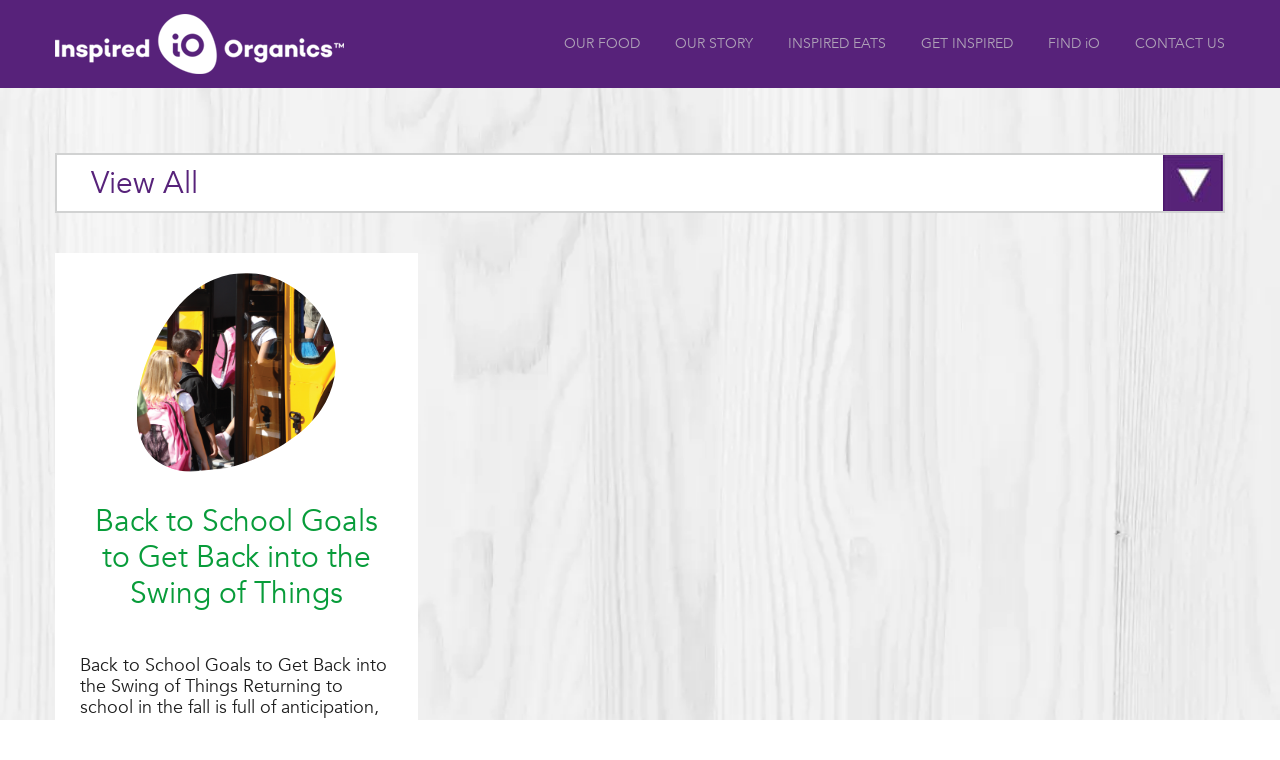

--- FILE ---
content_type: text/css
request_url: https://inspiredorganics.com/wp-content/themes/Avada-Child-Theme/style.css?ver=25
body_size: 188
content:
/*
Theme Name: Avada Child
Description: Child theme for Avada theme
Author: ThemeFusion
Author URI: https://theme-fusion.com
Template: Avada
Version: 1.2.1
Text Domain:  Avada
*/



.blog-filter-container {
    margin-bottom: 40px; 
    text-align: center;
}


.io-container select{
    background-color: white;
    background-image: url(images/drop-down-arrow.jpg);
    background-position: 100%;
    background-size: 60px ;
    background-repeat: no-repeat;
    padding-left: 30px !important;
}

.io-container input,
.io-container select{
    border: 2px solid #d1d2d2 !important;
    color: #57227a;
    font-size: 30px;
    width: 100%;
    height: 60px !important;
    font-family: 'Avenir', 'Arial', 'Helvetica', 'sans-serif';
    
}
    
    
.fusion-blog-layout-grid article .fusion-post-wrapper{
    border: 0 !important;
    
}


.fusion-blog-layout-grid .fusion-post-wrapper .fusion-image-wrapper img {
    box-shadow: none;
    border-radius: 0;
    clip-path: url(#svgOval);
    width: 200px;
    height: 200px;
    object-fit: cover;
    margin: auto;
    border: 0;
}

.pum-container *:focus {outline: 0}





--- FILE ---
content_type: application/x-javascript
request_url: https://inspiredorganics.com/wp-content/themes/Avada-Child-Theme/js/iodd-main.js?ver=1612983696
body_size: 1532
content:
~($ => {

	function ChangeFilterListener() {
	    if(document.querySelector('.blog-filter-container')) {
	        $('.blog-filter-container select').change(function() {
	            window.location.href=$(this).val()
	        })
	    }
  }
	function addRecipeButton() {
		if(document.querySelector('.fusion-blog-shortcode')) {
			
			let items = document.querySelectorAll('article.fusion-post-grid')
			if (items) {
				items.forEach(function(item) {
				let link = item.querySelector('h2.entry-title a').href

					if(link) {
						var target = item.querySelector('.fusion-post-content-container')
						if  (target) {
						    var buttonContainer = document.createElement('div');
						    buttonContainer.classList.add('button-container')
						    if (document.querySelector('.page-id-3800') || document.querySelector('.get-inspired-select')) {
						        buttonContainer.innerHTML = '<a class="recipe-wrap" href="'+link+'"> <img src="/wp-content/uploads/2021/02/ReadMore.png" class="recipe-button"></a>'
						    } else {
    						    buttonContainer.innerHTML = '<a class="recipe-wrap"  href="'+link+'"> <img src="/wp-content/uploads/2021/01/see-recipe.jpg" class="recipe-button"></a>'
						    }
						    target.parentNode.insertBefore( buttonContainer, target.nextSibling  )
						
						}

					}
					
				})
			}

		}
	}	
	
	function getInpiredChangeListener() {
		if(document.querySelector('.get-inspired-select')) {
        $('.get-inspired-select').change(function(event) {

            window.location.href = $(this).val(); 
        })
		}
	}
	
	function changeImageSrc() {
	    $('.fusion-post-grid .fusion-image-wrapper img').attr('srcset', '')
	    
	}


  function init(){
      ChangeFilterListener();
      getInpiredChangeListener();
      addRecipeButton();
	  changeImageSrc();
  }
  $(document).ready(init)
})(jQuery)
